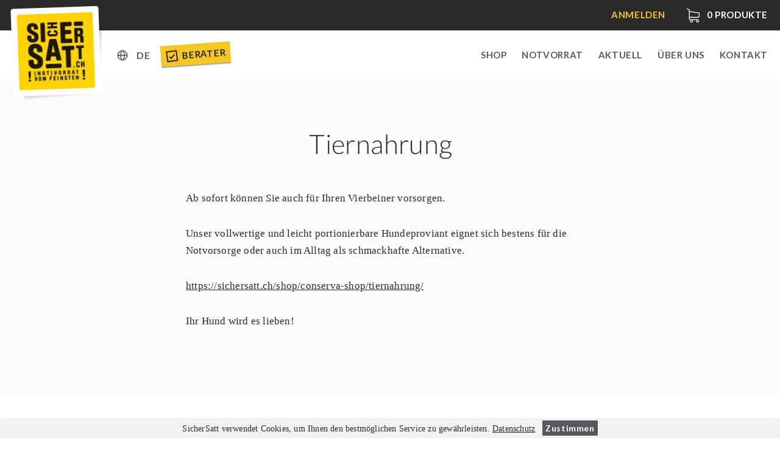

--- FILE ---
content_type: text/html; charset=UTF-8
request_url: https://sichersatt.de/category/allgemein/
body_size: 8856
content:
<!doctype html>
<!--[if IE 9]><html lang="de-DE" class="no-js ie9 lte-ie9"><![endif]-->
<!--[if gt IE 9]><!--><html lang="de-DE" class="no-js"><!--<![endif]--><head><meta charset="utf-8"><link data-optimized="2" rel="stylesheet" href="https://sichersatt.de/content/litespeed/css/6e28c2d9cbb1825af14a68133a081a1c.css?ver=c8f83" /><meta http-equiv="X-UA-Compatible" content="IE=edge"><title>Tiernahrung | SicherSatt</title><meta name="viewport" content="width=device-width, initial-scale=1"><meta property="og:title" content="Tiernahrung | SicherSatt" /><meta property="og:image" content="https://sichersatt.de/content/uploads/2024/12/convar-feldkueche-food4dox-langzeit-hundeproviant-120g.jpg" /><meta property="og:url" content="https://sichersatt.de/aktuell/tiernahrung/"><link rel="shortcut icon" href="https://sichersatt.de/content/themes/sichersatt/assets/media/fav/sichersatt-favicon.ico"><link rel="icon" type="image/png" sizes="192x192" href="https://sichersatt.de/content/themes/sichersatt/assets/media/fav/sichersatt-icon-192x192.png"><link rel="apple-touch-icon" sizes="180x180" href="https://sichersatt.de/content/themes/sichersatt/assets/media/fav/sichersatt-icon-180x180.png"><link rel="alternate" href="https://sichersatt.ch/category/allgemein/" hreflang="de-CH"><link rel="alternate" href="https://sichersatt.de/category/allgemein/" hreflang="de-DE"> <script src="https://sichersatt.de/content/themes/sichersatt/assets/js/head.min.js?20201109"></script> <link rel="alternate" href="https://sichersatt.de/category/allgemein/" hreflang="de" /><link rel="alternate" href="https://sichersatt.de/en/category/uncategorized-en/" hreflang="en" /> <script data-cfasync="false" data-pagespeed-no-defer>var gtm4wp_datalayer_name = "dataLayer";
	var dataLayer = dataLayer || [];
	const gtm4wp_use_sku_instead = false;
	const gtm4wp_currency = 'EUR';
	const gtm4wp_product_per_impression = 10;
	const gtm4wp_clear_ecommerce = true;
	const gtm4wp_datalayer_max_timeout = 2000;</script> <meta name="robots" content="max-snippet:-1,max-image-preview:large,max-video-preview:-1" /><meta property="og:locale" content="de_DE" /><meta property="og:type" content="website" /><meta property="og:title" content="Kategorie: Allgemein" /><meta property="og:url" content="https://sichersatt.de/category/allgemein/" /><meta property="og:site_name" content="SicherSatt AG" /><meta name="twitter:card" content="summary_large_image" /><meta name="twitter:title" content="Kategorie: Allgemein" /><link rel="canonical" href="https://sichersatt.de/category/allgemein/" /><link rel="next" href="https://sichersatt.de/category/allgemein/page/2/" /><link rel='dns-prefetch' href='//static.klaviyo.com' /><link rel="alternate" type="application/rss+xml" title="SicherSatt AG &raquo; Allgemein Kategorie-Feed" href="https://sichersatt.de/category/allgemein/feed/" /><link rel="https://api.w.org/" href="https://sichersatt.de/wp-json/" /><link rel="alternate" type="application/json" href="https://sichersatt.de/wp-json/wp/v2/categories/1" /><link rel="EditURI" type="application/rsd+xml" title="RSD" href="https://sichersatt.de/wp/xmlrpc.php?rsd" /> <script type="text/javascript">var AFFWP = AFFWP || {};
		AFFWP.referral_var = 'ref';
		AFFWP.expiration = 30;
		AFFWP.debug = 0;


		AFFWP.referral_credit_last = 0;</script> 
 <script data-cfasync="false" data-pagespeed-no-defer>var dataLayer_content = {"pagePostType":"post","pagePostType2":"category-post","pageCategory":["allgemein"],"cartContent":{"totals":{"applied_coupons":[],"discount_total":0,"subtotal":0,"total":0},"items":[]}};
	dataLayer.push( dataLayer_content );</script> <script data-cfasync="false" data-pagespeed-no-defer>(function(w,d,s,l,i){w[l]=w[l]||[];w[l].push({'gtm.start':
new Date().getTime(),event:'gtm.js'});var f=d.getElementsByTagName(s)[0],
j=d.createElement(s),dl=l!='dataLayer'?'&l='+l:'';j.async=true;j.src=
'//www.googletagmanager.com/gtm.js?id='+i+dl;f.parentNode.insertBefore(j,f);
})(window,document,'script','dataLayer','GTM-T3QKDQP');</script> 	<noscript><style>.woocommerce-product-gallery{ opacity: 1 !important; }</style></noscript></head><body class="  page-tiernahrung"> <script>document.body.className += ' ' + 'init';</script> <div class="site-wrapper"><header class="mod_header" data-init="header"><div class="mod_infobar loading" data-init="infobar"><div class="mod_infobar__loader"></div><div class="layout-wrapper"><div class="mod_infobar__content"><div class="mod_infobar__inner"></div></div></div></div><div class="mod_mainnav" data-init="mainnav"><div class="layout-wrapper"><div class="mod_mainnav__inner"><div class="mod_mainnav--logo">
<a href="https://sichersatt.ch"><div class="mod_logo" data-init="logo">
<img src="https://sichersatt.de/content/themes/sichersatt/assets/media/logo.png" alt="SicherSatt" class="mod_logo__image"></div>
</a></div><ul class="mod_mainnav__list"><li class="mod_mainnav__list-item mod_mainnav__list-item--primary">
<a href="https://sichersatt.de/shop/" class="mod_mainnav__list-link  menu-item menu-item-type-post_type menu-item-object-page menu-item-15109" data-mainnav="toplevelLink">Shop</a></li><li class="mod_mainnav__list-item mod_mainnav__list-item--primary">
<a href="https://sichersatt.de/notvorrat/" class="mod_mainnav__list-link  menu-item menu-item-type-post_type menu-item-object-page menu-item-1137" data-mainnav="toplevelLink">Notvorrat</a></li><li class="mod_mainnav__list-item mod_mainnav__list-item--primary">
<a href="https://sichersatt.de/aktuell/" class="mod_mainnav__list-link  menu-item menu-item-type-post_type menu-item-object-page menu-item-15040" data-mainnav="toplevelLink">Aktuell</a></li><li class="mod_mainnav__list-item mod_mainnav__list-item--primary">
<a href="https://sichersatt.de/uber-uns/" class="mod_mainnav__list-link  menu-item menu-item-type-post_type menu-item-object-page menu-item-17" data-mainnav="toplevelLink">Über uns</a></li><li class="mod_mainnav__list-item mod_mainnav__list-item--primary">
<a href="https://sichersatt.de/kontakt/" class="mod_mainnav__list-link  menu-item menu-item-type-post_type menu-item-object-page menu-item-16" data-mainnav="toplevelLink">Kontakt</a></li></ul><div class="mod_mainnav__change-c"><div class="multicountry-switcher"><div class="multicountry-switcher_country"><div class="multicountry-switcher_baseinfo">
<span class="multicountry-switcher_baseinfo--icon"></span></div><div class="multicountry-switcher_selector"><div class="multicountry-switcher_selector_inner"><p class="title">Shop</p><select><option value="https://sichersatt.ch/category/allgemein/">Schweiz</option><option value="https://sichersatt.de/category/allgemein/" selected>Europa</option>
</select><p class="title">Sprache</p><select name="lang_choice_1" id="lang_choice_1"><option value="https://sichersatt.de/category/allgemein/" selected="selected">Deutsch</option><option value="https://sichersatt.de/en/category/uncategorized-en/">English</option>
</select></div></div></div><div class="multicountry-switcher_lang"><div class="multicountry-switcher_baseinfo">
<span class="multicountry-switcher_baseinfo--lang">DE</span></div><div class="multicountry-switcher_selector"><div class="multicountry-switcher_selector_inner"><div class="multicountry-switcher_selector_langs"><ul><li class=" lang-item lang-item-227 lang-item-de current-lang lang-item-first"><a href="https://sichersatt.de/category/allgemein/">de</a></li><li class=" lang-item lang-item-233 lang-item-en"><a href="https://sichersatt.de/en/category/uncategorized-en/">en</a></li></ul></div></div></div></div></div><div class="tooltip-box hidden">
<span>Land auswählen</span>
<a class="ok" href="#"></a></div><a class="berater-teaser" href="https://sichersatt.de/berater/">
<svg width="20px" height="20px" viewBox="0 0 20 20" version="1.1">
<g id="SicherSatt" stroke="none" stroke-width="1" fill="none" fill-rule="evenodd">
<g id="Desktop-HD-Copy-4" transform="translate(-314.000000, -83.000000)" fill="#2A2121" fill-rule="nonzero">
<g id="Group-4" transform="translate(361.500000, 90.000000) rotate(-4.000000) translate(-361.500000, -90.000000) translate(306.000000, 74.000000)">
<g id="noun_Checkbox_690206" transform="translate(9.000000, 7.000000)">
<g id="Group">
<path d="M0,0 L0,18 L18,18 L18,0 L0,0 Z M16,16 L2,16 L2,2 L16,2 L16,16 Z" id="Shape"></path>
<polygon id="Path" points="7.54 13.78 8.95 12.36 13.9 7.41 12.48 6 7.54 10.95 5.41 8.83 4 10.24 6.12 12.36"></polygon>
</g>
</g>
</g>
</g>
</g>
</svg>
Berater
</a></div><div class="mod_mainnav__burger_wrapper"><div class="mod_mainnav__burger"></div></div></div></div></div></header><main class="main-wrapper" id="main"><section class="mod_section mod_section--content mod_section--gray" data-init="section"><div class="mod_section__content"><div class="mod_content mod_content--content mod_content--gray" data-init="content"><div class="mod_content__heading"><h1>Tiernahrung</h1></div><p>Ab sofort können Sie auch für Ihren Vierbeiner vorsorgen.</p><p>Unser vollwertige und leicht portionierbare Hundeproviant eignet sich bestens für die Notvorsorge oder auch im Alltag als schmackhafte Alternative.</p><p><a href="https://sichersatt.ch/shop/conserva-shop/tiernahrung/">https://sichersatt.ch/shop/conserva-shop/tiernahrung/</a></p><p>Ihr Hund wird es lieben!</p></div></div></section></main><footer><section class="mod_section mod_section--contentteaser" data-init="section"><div class="mod_section__content"><div class="mod_contentteaser mod_contentteaser--contentteaser" data-init="contentteaser"><div class="mod_contentteaser__wrapper" data-scroll><div class="mod_contentteaser__teaser" style="background-image: url('');"><div class="mod_contentteaser__teaser_inner"><div class="mod_contentteaser__teaser_inner_text"><h2></h2><p></p></div></div>
<a class="mod_contentteaser__teaser_link" href=""></a></div></div></div></div></section><section class="mod_section mod_section--kontakt mod_section--gray" data-init="section"><div class="mod_section__head"><h2>Kontakt</h2></div><div class="mod_section__content"><div class="mod_kontakt mod_kontakt--kontakt mod_kontakt--gray" data-init="kontakt"><div class="mod_kontakt__wrapper" data-scroll><div class="mod_kontakt__column"><div class="mod_kontakt__column_inner"><p><strong>Schweiz</strong><br />
SicherSatt AG<br />
Neuwiesstrasse 6<br />
CH-8636 Wald</p><p><a class="btn btn--white">055 246 36 87</a></p><p><a class="btn btn--white">info@sichersatt.ch</a></p></div></div><div class="mod_kontakt__column"><div class="mod_kontakt__column_inner"><p><strong>Deutschland</strong><br />
SicherSatt AG<br />
Robert-Bosch-Strasse 19<br />
D-78239 Rielasingen</p><p><a class="btn btn--white">07731 976 56 70</a></p><p><a class="btn btn--white">info@sichersatt.de</a></p></div></div></div><div class="mod_subscribe mod_subscribe--kontakt mod_subscribe--gray" data-init="subscribe" data-scroll><div class="mod_subscribe__box-form"><div class="mod_subscribe__box-form-fields"><div class="mod_subscribe__form"><div class="klaviyo-form-TqeiP8"></div></div></div></div></div></div></div></section><section class="mod_section mod_section--footernav" data-init="section"><div class="mod_section__content"><div class="mod_footernav mod_footernav--footernav" data-init="footernav"><div class="mod_footernav__left">
© SicherSatt 2026</div><ul class="mod_footernav__right"><li class="first">
<a href="/ratgeber" class="menu-item menu-item-type-custom menu-item-object-custom menu-item-87926">Ratgeber</a></li><li class="first">
<a href="https://sichersatt.de/affiliate/" class="menu-item menu-item-type-post_type menu-item-object-page menu-item-75490">Affiliate</a></li><li class="first">
<a href="https://sichersatt.de/impressum/" class="menu-item menu-item-type-post_type menu-item-object-page menu-item-32">Impressum</a></li><li class="first">
<a href="https://sichersatt.de/agb/" class="menu-item menu-item-type-post_type menu-item-object-page menu-item-34">AGB</a></li><li class="first">
<a href="https://sichersatt.de/datenschutz/" class="menu-item menu-item-type-post_type menu-item-object-page menu-item-19031">Datenschutz</a></li><li class="first">
<a href="https://sichersatt.de/medien/" class="menu-item menu-item-type-post_type menu-item-object-page menu-item-31">Medien / Links</a></li><li class="first">
<a href="https://sichersatt.de/faq/" class="menu-item menu-item-type-post_type menu-item-object-page menu-item-1521">FAQ</a></li><li class="first">
<a href="http://www.facebook.com/pages/SicherSatt/127740883934162" target="_blank" class="icon-fb menu-item menu-item-type-custom menu-item-object-custom menu-item-15213">Facebook</a></li><li class="first">
<a href="https://instagram.com/sichersatt" class="icon-insta menu-item menu-item-type-custom menu-item-object-custom menu-item-98889">Instagram</a></li></ul></div></div></section></footer></div><div class="mod_modal" data-init="modal"><div class="modal micromodal-slide" id="modal-stock" aria-hidden="true"><div class="modal__overlay" tabindex="-1" data-micromodal-close><div class="modal__container" role="dialog" aria-modal="true" aria-labelledby="modal-1-title"><header class="modal__header">
<button class="modal__close" aria-label="Close modal" data-micromodal-close></button></header><main class="modal__content" id="modal-1-content"><h3>Auf unseren Lieferstatus ist Verlass!</h3><p>Dieser wird täglich und nach tatsächlichem Bestand aktuell gehalten. Wenn Sie bei uns bestellen, dürfen sie mit der angegebenen Lieferzeit rechnen!</p><p>Sie möchten eine persönliche Auskunft zur Lieferzeit? Kontaktieren Sie uns:</p><p><a class="btn" href="/kontakt/" target="_blank" rel="noopener">Kontakt</a></p></main></div></div></div></div><div class="mod_cookies hidden" data-init="cookies"><div class="mod_cookies__inner"><p>SicherSatt verwendet Cookies, um Ihnen den bestmöglichen Service zu gewährleisten. <a href="/datenschutz" target="_blank">Datenschutz</a><a class="btn">Zustimmen</a></p></div></div> <script type="text/javascript">(function () {
			var c = document.body.className;
			c = c.replace(/woocommerce-no-js/, 'woocommerce-js');
			document.body.className = c;
		})();</script> <script async src='//static.klaviyo.com/onsite/js/TSmkPN/klaviyo.js?ver=3.7.1'></script><script type="text/javascript" src="https://sichersatt.de/wp/wp-includes/js/jquery/jquery.min.js" id="jquery-core-js"></script> <script type="text/javascript" src="https://sichersatt.de/wp/wp-includes/js/jquery/jquery-migrate.min.js" id="jquery-migrate-js"></script> <script type="text/javascript" src="https://sichersatt.de/content/plugins/wc-one-page-checkout/public/assets/main.js" id="wc_one_page_checkout-js"></script> <script type="text/javascript" src="https://sichersatt.de/content/plugins/woocommerce/assets/js/jquery-blockui/jquery.blockUI.min.js" id="jquery-blockui-js"></script> <script type="text/javascript" id="wc-add-to-cart-js-extra">/*  */
var wc_add_to_cart_params = {"ajax_url":"\/wp\/wp-admin\/admin-ajax.php","wc_ajax_url":"\/?wc-ajax=%%endpoint%%","i18n_view_cart":"Warenkorb anzeigen","cart_url":"https:\/\/sichersatt.de\/kasse\/","is_cart":"","cart_redirect_after_add":"no"};
/*  */</script> <script type="text/javascript" src="https://sichersatt.de/content/plugins/woocommerce/assets/js/frontend/add-to-cart.min.js" id="wc-add-to-cart-js"></script> <script type="text/javascript" src="https://sichersatt.de/content/plugins/woocommerce/assets/js/js-cookie/js.cookie.min.js" id="js-cookie-js"></script> <script type="text/javascript" id="woocommerce-js-extra">/*  */
var woocommerce_params = {"ajax_url":"\/wp\/wp-admin\/admin-ajax.php","wc_ajax_url":"\/?wc-ajax=%%endpoint%%"};
/*  */</script> <script type="text/javascript" src="https://sichersatt.de/content/plugins/woocommerce/assets/js/frontend/woocommerce.min.js" id="woocommerce-js"></script> <script type="text/javascript" id="wc-cart-fragments-js-extra">/*  */
var wc_cart_fragments_params = {"ajax_url":"\/wp\/wp-admin\/admin-ajax.php","wc_ajax_url":"\/?wc-ajax=%%endpoint%%","cart_hash_key":"wc_cart_hash_26e40b8bfc612fd8d8cff6cf979715b9","fragment_name":"wc_fragments_26e40b8bfc612fd8d8cff6cf979715b9","request_timeout":"5000"};
/*  */</script> <script type="text/javascript" src="https://sichersatt.de/content/plugins/woocommerce/assets/js/frontend/cart-fragments.min.js" id="wc-cart-fragments-js"></script> <script type="text/javascript" id="jquery-cookie-js-extra">/*  */
var affwp_scripts = {"ajaxurl":"https:\/\/sichersatt.de\/wp\/wp-admin\/admin-ajax.php"};
/*  */</script> <script type="text/javascript" src="https://sichersatt.de/content/plugins/woocommerce/assets/js/jquery-cookie/jquery.cookie.min.js" id="jquery-cookie-js"></script> <script type="text/javascript" id="affwp-tracking-js-extra">/*  */
var affwp_debug_vars = {"integrations":{"woocommerce":"WooCommerce"},"version":"2.14.1","currency":"CHF","ref_cookie":"affwp_ref","visit_cookie":"affwp_ref_visit_id","campaign_cookie":"affwp_campaign"};
/*  */</script> <script type="text/javascript" src="https://sichersatt.de/content/plugins/affiliate-wp/assets/js/tracking.min.js" id="affwp-tracking-js"></script> <script type="text/javascript" src="https://sichersatt.de/content/plugins/duracelltomi-google-tag-manager/dist/js/gtm4wp-ecommerce-generic.js" id="gtm4wp-ecommerce-generic-js"></script> <script type="text/javascript" src="https://sichersatt.de/content/plugins/duracelltomi-google-tag-manager/dist/js/gtm4wp-woocommerce.js" id="gtm4wp-woocommerce-js"></script> <script type="text/javascript" id="custom-js-extra">/*  */
var backend = {"ajaxurl":"https:\/\/sichersatt.de\/wp\/wp-admin\/admin-ajax.php"};
/*  */</script> <script type="text/javascript" src="https://sichersatt.de/content/themes/sichersatt/assets/js/custom.js" id="custom-js"></script> <script type="text/javascript" id="kl-identify-browser-js-extra">/*  */
var klUser = {"current_user_email":"","commenter_email":""};
/*  */</script> <script type="text/javascript" src="https://sichersatt.de/content/plugins/klaviyo/inc/js/kl-identify-browser.js" id="kl-identify-browser-js"></script> <script type="text/javascript" id="wm_variation_price_hints_script-js-extra">/*  */
var wm_pvar = {"ajax_url":"https:\/\/sichersatt.de\/wp\/wp-admin\/admin-ajax.php","currency":"EUR","hide_price_when_zero":"false","display_style":"1","format_string":"{1} ({3}{0} {2})","format_string_from":"{1} (From {0} {2})","additional_cost_indicator":"+","show_from_price":"false"};
/*  */</script> <script type="text/javascript" src="https://sichersatt.de/content/plugins/variation-price-hints/assets/js/script.min.js" id="wm_variation_price_hints_script-js"></script> <script type="text/javascript" id="malinky-ajax-pagination-main-js-js-extra">/*  */
var malinkySettings = {"1":{"theme_defaults":"Storefront","posts_wrapper":".shop-products","post_wrapper":".single-product","pagination_wrapper":".woocommerce-pagination","next_page_selector":".woocommerce-pagination a.next","paging_type":"load-more","infinite_scroll_buffer":"20","ajax_loader":"<img src=\"https:\/\/sichersatt.de\/content\/plugins\/malinky-ajax-pagination\/img\/loader.gif\" alt=\"AJAX Loader\" \/>","load_more_button_text":"Mehr Produkte","loading_more_posts_text":"laden..","callback_function":""}};
/*  */</script> <script type="text/javascript" src="https://sichersatt.de/content/plugins/malinky-ajax-pagination/js/main.js" id="malinky-ajax-pagination-main-js-js"></script> <script type="text/javascript" id="wc-settings-dep-in-header-js-after">/*  */
console.warn( "Scripts that have a dependency on [wc-settings, wc-blocks-checkout] must be loaded in the footer, klaviyo-klaviyo-checkout-block-editor-script was registered to load in the header, but has been switched to load in the footer instead. See https://github.com/woocommerce/woocommerce-gutenberg-products-block/pull/5059" );
console.warn( "Scripts that have a dependency on [wc-settings, wc-blocks-checkout] must be loaded in the footer, klaviyo-klaviyo-checkout-block-view-script was registered to load in the header, but has been switched to load in the footer instead. See https://github.com/woocommerce/woocommerce-gutenberg-products-block/pull/5059" );
/*  */</script> <script type="text/javascript">(function() {
				var expirationDate = new Date();
				expirationDate.setTime( expirationDate.getTime() + 31536000 * 1000 );
				document.cookie = "pll_language=de; expires=" + expirationDate.toUTCString() + "; path=/; secure; SameSite=Lax";
			}());</script> <script>// Show user deactivated message
            if(jQuery('a.deactivate-analytics').length) {
                jQuery('a.deactivate-analytics').click(function(e) {
                    e.preventDefault();
                    gaOptout();
                    alert('Google Analytics wurde deaktiviert');
                });
            }</script> <script>var ajaxurl = 'https://sichersatt.de/wp/wp-admin/admin-ajax.php';</script> <script>window.dataLayer = window.dataLayer || [];
    window.dataLayer.push({
    "event": "remarketing",
    "ecomm_pagetype": "other"
    });</script> <script src="https://sichersatt.de/content/themes/sichersatt/assets/js/main.min.js?20221004"></script> <script data-no-optimize="1">!function(t,e){"object"==typeof exports&&"undefined"!=typeof module?module.exports=e():"function"==typeof define&&define.amd?define(e):(t="undefined"!=typeof globalThis?globalThis:t||self).LazyLoad=e()}(this,function(){"use strict";function e(){return(e=Object.assign||function(t){for(var e=1;e<arguments.length;e++){var n,a=arguments[e];for(n in a)Object.prototype.hasOwnProperty.call(a,n)&&(t[n]=a[n])}return t}).apply(this,arguments)}function i(t){return e({},it,t)}function o(t,e){var n,a="LazyLoad::Initialized",i=new t(e);try{n=new CustomEvent(a,{detail:{instance:i}})}catch(t){(n=document.createEvent("CustomEvent")).initCustomEvent(a,!1,!1,{instance:i})}window.dispatchEvent(n)}function l(t,e){return t.getAttribute(gt+e)}function c(t){return l(t,bt)}function s(t,e){return function(t,e,n){e=gt+e;null!==n?t.setAttribute(e,n):t.removeAttribute(e)}(t,bt,e)}function r(t){return s(t,null),0}function u(t){return null===c(t)}function d(t){return c(t)===vt}function f(t,e,n,a){t&&(void 0===a?void 0===n?t(e):t(e,n):t(e,n,a))}function _(t,e){nt?t.classList.add(e):t.className+=(t.className?" ":"")+e}function v(t,e){nt?t.classList.remove(e):t.className=t.className.replace(new RegExp("(^|\\s+)"+e+"(\\s+|$)")," ").replace(/^\s+/,"").replace(/\s+$/,"")}function g(t){return t.llTempImage}function b(t,e){!e||(e=e._observer)&&e.unobserve(t)}function p(t,e){t&&(t.loadingCount+=e)}function h(t,e){t&&(t.toLoadCount=e)}function n(t){for(var e,n=[],a=0;e=t.children[a];a+=1)"SOURCE"===e.tagName&&n.push(e);return n}function m(t,e){(t=t.parentNode)&&"PICTURE"===t.tagName&&n(t).forEach(e)}function a(t,e){n(t).forEach(e)}function E(t){return!!t[st]}function I(t){return t[st]}function y(t){return delete t[st]}function A(e,t){var n;E(e)||(n={},t.forEach(function(t){n[t]=e.getAttribute(t)}),e[st]=n)}function k(a,t){var i;E(a)&&(i=I(a),t.forEach(function(t){var e,n;e=a,(t=i[n=t])?e.setAttribute(n,t):e.removeAttribute(n)}))}function L(t,e,n){_(t,e.class_loading),s(t,ut),n&&(p(n,1),f(e.callback_loading,t,n))}function w(t,e,n){n&&t.setAttribute(e,n)}function x(t,e){w(t,ct,l(t,e.data_sizes)),w(t,rt,l(t,e.data_srcset)),w(t,ot,l(t,e.data_src))}function O(t,e,n){var a=l(t,e.data_bg_multi),i=l(t,e.data_bg_multi_hidpi);(a=at&&i?i:a)&&(t.style.backgroundImage=a,n=n,_(t=t,(e=e).class_applied),s(t,ft),n&&(e.unobserve_completed&&b(t,e),f(e.callback_applied,t,n)))}function N(t,e){!e||0<e.loadingCount||0<e.toLoadCount||f(t.callback_finish,e)}function C(t,e,n){t.addEventListener(e,n),t.llEvLisnrs[e]=n}function M(t){return!!t.llEvLisnrs}function z(t){if(M(t)){var e,n,a=t.llEvLisnrs;for(e in a){var i=a[e];n=e,i=i,t.removeEventListener(n,i)}delete t.llEvLisnrs}}function R(t,e,n){var a;delete t.llTempImage,p(n,-1),(a=n)&&--a.toLoadCount,v(t,e.class_loading),e.unobserve_completed&&b(t,n)}function T(o,r,c){var l=g(o)||o;M(l)||function(t,e,n){M(t)||(t.llEvLisnrs={});var a="VIDEO"===t.tagName?"loadeddata":"load";C(t,a,e),C(t,"error",n)}(l,function(t){var e,n,a,i;n=r,a=c,i=d(e=o),R(e,n,a),_(e,n.class_loaded),s(e,dt),f(n.callback_loaded,e,a),i||N(n,a),z(l)},function(t){var e,n,a,i;n=r,a=c,i=d(e=o),R(e,n,a),_(e,n.class_error),s(e,_t),f(n.callback_error,e,a),i||N(n,a),z(l)})}function G(t,e,n){var a,i,o,r,c;t.llTempImage=document.createElement("IMG"),T(t,e,n),E(c=t)||(c[st]={backgroundImage:c.style.backgroundImage}),o=n,r=l(a=t,(i=e).data_bg),c=l(a,i.data_bg_hidpi),(r=at&&c?c:r)&&(a.style.backgroundImage='url("'.concat(r,'")'),g(a).setAttribute(ot,r),L(a,i,o)),O(t,e,n)}function D(t,e,n){var a;T(t,e,n),a=e,e=n,(t=It[(n=t).tagName])&&(t(n,a),L(n,a,e))}function V(t,e,n){var a;a=t,(-1<yt.indexOf(a.tagName)?D:G)(t,e,n)}function F(t,e,n){var a;t.setAttribute("loading","lazy"),T(t,e,n),a=e,(e=It[(n=t).tagName])&&e(n,a),s(t,vt)}function j(t){t.removeAttribute(ot),t.removeAttribute(rt),t.removeAttribute(ct)}function P(t){m(t,function(t){k(t,Et)}),k(t,Et)}function S(t){var e;(e=At[t.tagName])?e(t):E(e=t)&&(t=I(e),e.style.backgroundImage=t.backgroundImage)}function U(t,e){var n;S(t),n=e,u(e=t)||d(e)||(v(e,n.class_entered),v(e,n.class_exited),v(e,n.class_applied),v(e,n.class_loading),v(e,n.class_loaded),v(e,n.class_error)),r(t),y(t)}function $(t,e,n,a){var i;n.cancel_on_exit&&(c(t)!==ut||"IMG"===t.tagName&&(z(t),m(i=t,function(t){j(t)}),j(i),P(t),v(t,n.class_loading),p(a,-1),r(t),f(n.callback_cancel,t,e,a)))}function q(t,e,n,a){var i,o,r=(o=t,0<=pt.indexOf(c(o)));s(t,"entered"),_(t,n.class_entered),v(t,n.class_exited),i=t,o=a,n.unobserve_entered&&b(i,o),f(n.callback_enter,t,e,a),r||V(t,n,a)}function H(t){return t.use_native&&"loading"in HTMLImageElement.prototype}function B(t,i,o){t.forEach(function(t){return(a=t).isIntersecting||0<a.intersectionRatio?q(t.target,t,i,o):(e=t.target,n=t,a=i,t=o,void(u(e)||(_(e,a.class_exited),$(e,n,a,t),f(a.callback_exit,e,n,t))));var e,n,a})}function J(e,n){var t;et&&!H(e)&&(n._observer=new IntersectionObserver(function(t){B(t,e,n)},{root:(t=e).container===document?null:t.container,rootMargin:t.thresholds||t.threshold+"px"}))}function K(t){return Array.prototype.slice.call(t)}function Q(t){return t.container.querySelectorAll(t.elements_selector)}function W(t){return c(t)===_t}function X(t,e){return e=t||Q(e),K(e).filter(u)}function Y(e,t){var n;(n=Q(e),K(n).filter(W)).forEach(function(t){v(t,e.class_error),r(t)}),t.update()}function t(t,e){var n,a,t=i(t);this._settings=t,this.loadingCount=0,J(t,this),n=t,a=this,Z&&window.addEventListener("online",function(){Y(n,a)}),this.update(e)}var Z="undefined"!=typeof window,tt=Z&&!("onscroll"in window)||"undefined"!=typeof navigator&&/(gle|ing|ro)bot|crawl|spider/i.test(navigator.userAgent),et=Z&&"IntersectionObserver"in window,nt=Z&&"classList"in document.createElement("p"),at=Z&&1<window.devicePixelRatio,it={elements_selector:".lazy",container:tt||Z?document:null,threshold:300,thresholds:null,data_src:"src",data_srcset:"srcset",data_sizes:"sizes",data_bg:"bg",data_bg_hidpi:"bg-hidpi",data_bg_multi:"bg-multi",data_bg_multi_hidpi:"bg-multi-hidpi",data_poster:"poster",class_applied:"applied",class_loading:"litespeed-loading",class_loaded:"litespeed-loaded",class_error:"error",class_entered:"entered",class_exited:"exited",unobserve_completed:!0,unobserve_entered:!1,cancel_on_exit:!0,callback_enter:null,callback_exit:null,callback_applied:null,callback_loading:null,callback_loaded:null,callback_error:null,callback_finish:null,callback_cancel:null,use_native:!1},ot="src",rt="srcset",ct="sizes",lt="poster",st="llOriginalAttrs",ut="loading",dt="loaded",ft="applied",_t="error",vt="native",gt="data-",bt="ll-status",pt=[ut,dt,ft,_t],ht=[ot],mt=[ot,lt],Et=[ot,rt,ct],It={IMG:function(t,e){m(t,function(t){A(t,Et),x(t,e)}),A(t,Et),x(t,e)},IFRAME:function(t,e){A(t,ht),w(t,ot,l(t,e.data_src))},VIDEO:function(t,e){a(t,function(t){A(t,ht),w(t,ot,l(t,e.data_src))}),A(t,mt),w(t,lt,l(t,e.data_poster)),w(t,ot,l(t,e.data_src)),t.load()}},yt=["IMG","IFRAME","VIDEO"],At={IMG:P,IFRAME:function(t){k(t,ht)},VIDEO:function(t){a(t,function(t){k(t,ht)}),k(t,mt),t.load()}},kt=["IMG","IFRAME","VIDEO"];return t.prototype={update:function(t){var e,n,a,i=this._settings,o=X(t,i);{if(h(this,o.length),!tt&&et)return H(i)?(e=i,n=this,o.forEach(function(t){-1!==kt.indexOf(t.tagName)&&F(t,e,n)}),void h(n,0)):(t=this._observer,i=o,t.disconnect(),a=t,void i.forEach(function(t){a.observe(t)}));this.loadAll(o)}},destroy:function(){this._observer&&this._observer.disconnect(),Q(this._settings).forEach(function(t){y(t)}),delete this._observer,delete this._settings,delete this.loadingCount,delete this.toLoadCount},loadAll:function(t){var e=this,n=this._settings;X(t,n).forEach(function(t){b(t,e),V(t,n,e)})},restoreAll:function(){var e=this._settings;Q(e).forEach(function(t){U(t,e)})}},t.load=function(t,e){e=i(e);V(t,e)},t.resetStatus=function(t){r(t)},Z&&function(t,e){if(e)if(e.length)for(var n,a=0;n=e[a];a+=1)o(t,n);else o(t,e)}(t,window.lazyLoadOptions),t});!function(e,t){"use strict";function a(){t.body.classList.add("litespeed_lazyloaded")}function n(){console.log("[LiteSpeed] Start Lazy Load Images"),d=new LazyLoad({elements_selector:"[data-lazyloaded]",callback_finish:a}),o=function(){d.update()},e.MutationObserver&&new MutationObserver(o).observe(t.documentElement,{childList:!0,subtree:!0,attributes:!0})}var d,o;e.addEventListener?e.addEventListener("load",n,!1):e.attachEvent("onload",n)}(window,document);</script></body></html>
<!-- Page optimized by LiteSpeed Cache @2026-01-16 04:47:24 -->

<!-- Page cached by LiteSpeed Cache 5.7.0.1 on 2026-01-16 04:47:24 -->

--- FILE ---
content_type: image/svg+xml
request_url: https://sichersatt.de/content/themes/sichersatt/assets/media/icons/globe.svg
body_size: 41
content:
<?xml version="1.0" encoding="UTF-8"?>
<svg width="19px" height="19px" viewBox="0 0 19 19" version="1.1" xmlns="http://www.w3.org/2000/svg" xmlns:xlink="http://www.w3.org/1999/xlink">
    <title>globe</title>
    <g id="Page-1" stroke="none" stroke-width="1" fill="none" fill-rule="evenodd">
        <g id="globe" transform="translate(1.000000, 1.000000)" fill="#58585C" fill-rule="nonzero" stroke="#58585C" stroke-width="0.8">
            <path d="M8.5,0 C13.2,0 17,3.8 17,8.5 C17,13.2 13.2,17 8.5,17 C3.8,17 0,13.2 0,8.5 C0,3.8 3.8,0 8.5,0 Z M1,8.2 C1.1,8.1 1.1,8 1.3,8 L4.9,8 C5,4.9 5.7,2.4 6.9,1.1 C3.5,1.9 1.1,4.7 1,8.2 Z M8.5,15.8 C9.8,15.8 11.2,13 11.3,9 L5.7,9 C5.8,13 7.2,15.8 8.5,15.8 Z M11.3,8 C11.2,4 9.8,1.2 8.5,1.2 C7.2,1.2 5.8,4 5.7,8 L11.3,8 Z M10.2,1.1 C11.3,2.4 12.1,4.9 12.2,8 L16,8 C15.8,4.7 13.4,1.9 10.2,1.1 Z M16,9 L12.2,9 C12.1,12.1 11.4,14.6 10.2,15.9 C13.4,15.1 15.8,12.3 16,9 Z M6.8,15.9 C5.7,14.6 4.9,12.1 4.8,9 L1.3,9 C1.2,9 1.1,9 1,8.9 C1.1,12.3 3.5,15.1 6.8,15.9 Z" id="Shape"></path>
        </g>
    </g>
</svg>